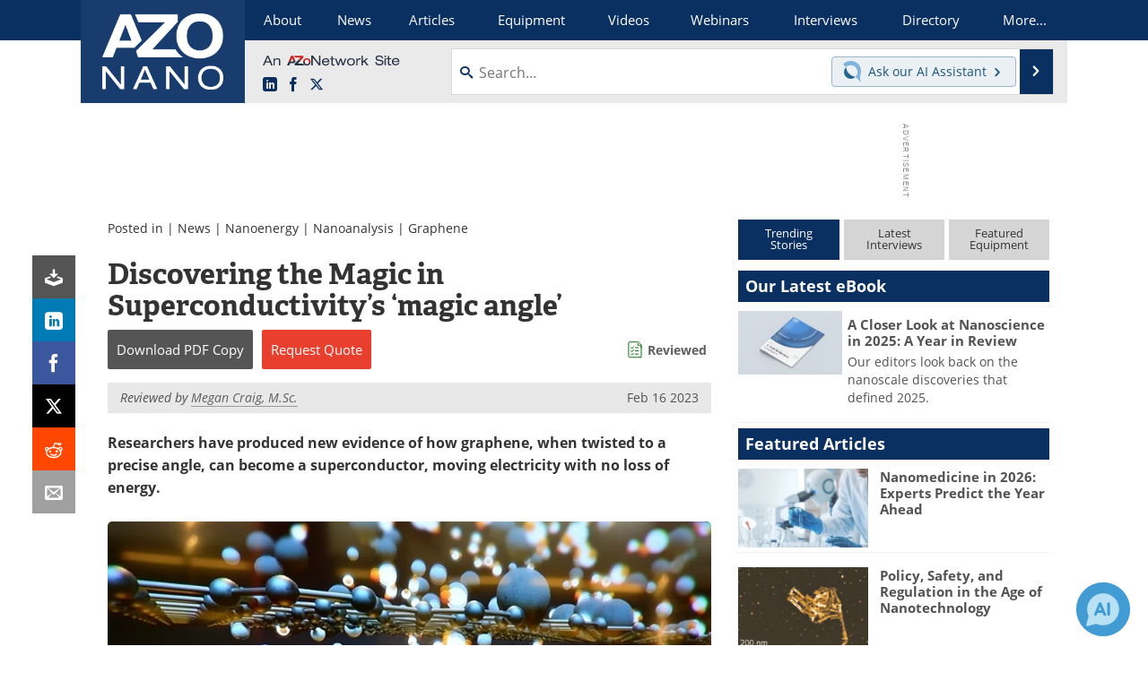

--- FILE ---
content_type: text/html; charset=utf-8
request_url: https://www.google.com/recaptcha/api2/aframe
body_size: 249
content:
<!DOCTYPE HTML><html><head><meta http-equiv="content-type" content="text/html; charset=UTF-8"></head><body><script nonce="mYeD9W_VxVdH4n_eOMhC5Q">/** Anti-fraud and anti-abuse applications only. See google.com/recaptcha */ try{var clients={'sodar':'https://pagead2.googlesyndication.com/pagead/sodar?'};window.addEventListener("message",function(a){try{if(a.source===window.parent){var b=JSON.parse(a.data);var c=clients[b['id']];if(c){var d=document.createElement('img');d.src=c+b['params']+'&rc='+(localStorage.getItem("rc::a")?sessionStorage.getItem("rc::b"):"");window.document.body.appendChild(d);sessionStorage.setItem("rc::e",parseInt(sessionStorage.getItem("rc::e")||0)+1);localStorage.setItem("rc::h",'1768791488665');}}}catch(b){}});window.parent.postMessage("_grecaptcha_ready", "*");}catch(b){}</script></body></html>